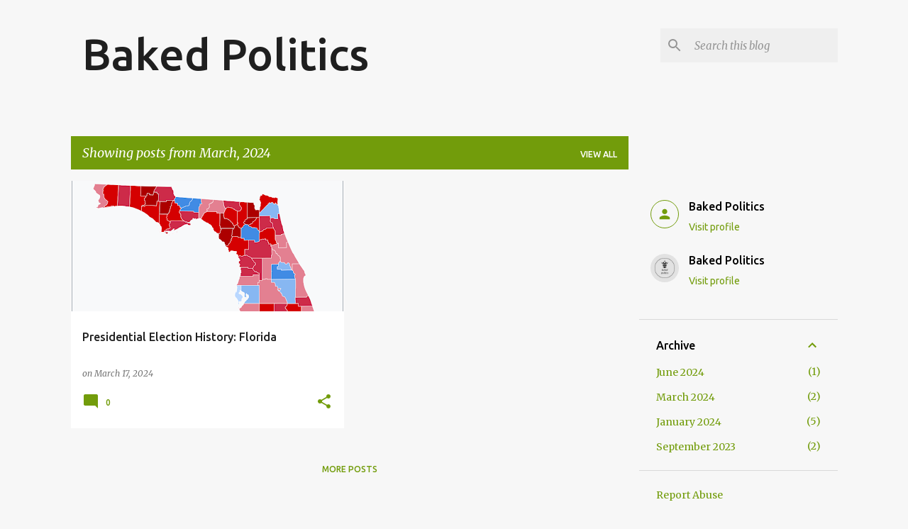

--- FILE ---
content_type: text/html; charset=utf-8
request_url: https://www.google.com/recaptcha/api2/aframe
body_size: 266
content:
<!DOCTYPE HTML><html><head><meta http-equiv="content-type" content="text/html; charset=UTF-8"></head><body><script nonce="vSSCsUrnVuARSJmSnAVYhw">/** Anti-fraud and anti-abuse applications only. See google.com/recaptcha */ try{var clients={'sodar':'https://pagead2.googlesyndication.com/pagead/sodar?'};window.addEventListener("message",function(a){try{if(a.source===window.parent){var b=JSON.parse(a.data);var c=clients[b['id']];if(c){var d=document.createElement('img');d.src=c+b['params']+'&rc='+(localStorage.getItem("rc::a")?sessionStorage.getItem("rc::b"):"");window.document.body.appendChild(d);sessionStorage.setItem("rc::e",parseInt(sessionStorage.getItem("rc::e")||0)+1);localStorage.setItem("rc::h",'1768730285662');}}}catch(b){}});window.parent.postMessage("_grecaptcha_ready", "*");}catch(b){}</script></body></html>